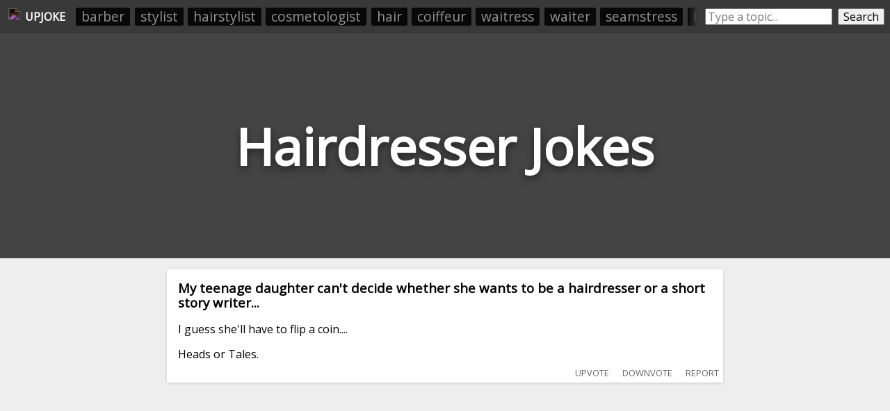

--- FILE ---
content_type: text/html; charset=utf-8
request_url: https://upjoke.com/hairdresser-jokes
body_size: 22819
content:
<!DOCTYPE html>
<html lang="en">
  <head>
    <title>Hairdresser Jokes - 68 Hilarious Hairdresser Jokes</title>
    <meta name="description" content="A big list of hairdresser jokes, submitted and ranked by users.">
    <link id="favicon" rel="icon" href="https://cdn.glitch.com/41a8373f-8f46-4ca9-ae87-205ef30634f6%2Flaughing.png?1532962685569" type="image/png">
    <meta charset="utf-8">
    <meta http-equiv="X-UA-Compatible" content="IE=edge">
    <meta name="viewport" content="width=device-width, initial-scale=1, shrink-to-fit=no">
    <link href="https://fonts.googleapis.com/css?family=Open+Sans" rel="stylesheet">
    <link rel="stylesheet" href="https://cdnjs.cloudflare.com/ajax/libs/normalize/8.0.0/normalize.min.css">
    <script>if( window.location.host.includes("gli") ) window.location = "https://upjoke.com/hairdresser-jokes";</script>

    <script type="text/javascript" async=true>
      // InMobi Choice. Consent Manager Tag v3.0 (for TCF 2.2)
      !function(){var host=window.location.hostname,element=document.createElement("script"),firstScript=document.getElementsByTagName("script")[0],url="https://cmp.inmobi.com".concat("/choice/","AY2V1mmRQwast","/",host,"/choice.js?tag_version=V3"),uspTries=0;element.async=!0,element.type="text/javascript",element.src=url,firstScript.parentNode.insertBefore(element,firstScript),function makeStub(){for(var cmpFrame,queue=[],win=window;win;){try{if(win.frames.__tcfapiLocator){cmpFrame=win;break}}catch(ignore){}if(win===window.top)break;win=win.parent}cmpFrame||(!function addFrame(){var doc=win.document,otherCMP=!!win.frames.__tcfapiLocator;if(!otherCMP)if(doc.body){var iframe=doc.createElement("iframe");iframe.style.cssText="display:none",iframe.name="__tcfapiLocator",doc.body.appendChild(iframe)}else setTimeout(addFrame,5);return!otherCMP}(),win.__tcfapi=function tcfAPIHandler(){var gdprApplies,args=arguments;if(!args.length)return queue;if("setGdprApplies"===args[0])args.length>3&&2===args[2]&&"boolean"==typeof args[3]&&(gdprApplies=args[3],"function"==typeof args[2]&&args[2]("set",!0));else if("ping"===args[0]){var retr={gdprApplies:gdprApplies,cmpLoaded:!1,cmpStatus:"stub"};"function"==typeof args[2]&&args[2](retr)}else"init"===args[0]&&"object"==typeof args[3]&&(args[3]=Object.assign(args[3],{tag_version:"V3"})),queue.push(args)},win.addEventListener("message",(function postMessageEventHandler(event){var msgIsString="string"==typeof event.data,json={};try{json=msgIsString?JSON.parse(event.data):event.data}catch(ignore){}var payload=json.__tcfapiCall;payload&&window.__tcfapi(payload.command,payload.version,(function(retValue,success){var returnMsg={__tcfapiReturn:{returnValue:retValue,success:success,callId:payload.callId}};msgIsString&&(returnMsg=JSON.stringify(returnMsg)),event&&event.source&&event.source.postMessage&&event.source.postMessage(returnMsg,"*")}),payload.parameter)}),!1))}(),function makeGppStub(){const SUPPORTED_APIS=["2:tcfeuv2","6:uspv1","7:usnatv1","8:usca","9:usvav1","10:uscov1","11:usutv1","12:usctv1"];window.__gpp_addFrame=function(n){if(!window.frames[n])if(document.body){var i=document.createElement("iframe");i.style.cssText="display:none",i.name=n,document.body.appendChild(i)}else window.setTimeout(window.__gpp_addFrame,10,n)},window.__gpp_stub=function(){var b=arguments;if(__gpp.queue=__gpp.queue||[],__gpp.events=__gpp.events||[],!b.length||1==b.length&&"queue"==b[0])return __gpp.queue;if(1==b.length&&"events"==b[0])return __gpp.events;var cmd=b[0],clb=b.length>1?b[1]:null,par=b.length>2?b[2]:null;if("ping"===cmd)clb({gppVersion:"1.1",cmpStatus:"stub",cmpDisplayStatus:"hidden",signalStatus:"not ready",supportedAPIs:SUPPORTED_APIS,cmpId:10,sectionList:[],applicableSections:[-1],gppString:"",parsedSections:{}},!0);else if("addEventListener"===cmd){"lastId"in __gpp||(__gpp.lastId=0),__gpp.lastId++;var lnr=__gpp.lastId;__gpp.events.push({id:lnr,callback:clb,parameter:par}),clb({eventName:"listenerRegistered",listenerId:lnr,data:!0,pingData:{gppVersion:"1.1",cmpStatus:"stub",cmpDisplayStatus:"hidden",signalStatus:"not ready",supportedAPIs:SUPPORTED_APIS,cmpId:10,sectionList:[],applicableSections:[-1],gppString:"",parsedSections:{}}},!0)}else if("removeEventListener"===cmd){for(var success=!1,i=0;i<__gpp.events.length;i++)if(__gpp.events[i].id==par){__gpp.events.splice(i,1),success=!0;break}clb({eventName:"listenerRemoved",listenerId:par,data:success,pingData:{gppVersion:"1.1",cmpStatus:"stub",cmpDisplayStatus:"hidden",signalStatus:"not ready",supportedAPIs:SUPPORTED_APIS,cmpId:10,sectionList:[],applicableSections:[-1],gppString:"",parsedSections:{}}},!0)}else"hasSection"===cmd?clb(!1,!0):"getSection"===cmd||"getField"===cmd?clb(null,!0):__gpp.queue.push([].slice.apply(b))},window.__gpp_msghandler=function(event){var msgIsString="string"==typeof event.data;try{var json=msgIsString?JSON.parse(event.data):event.data}catch(e){json=null}if("object"==typeof json&&null!==json&&"__gppCall"in json){var i=json.__gppCall;window.__gpp(i.command,(function(retValue,success){var returnMsg={__gppReturn:{returnValue:retValue,success:success,callId:i.callId}};event.source.postMessage(msgIsString?JSON.stringify(returnMsg):returnMsg,"*")}),"parameter"in i?i.parameter:null,"version"in i?i.version:"1.1")}},"__gpp"in window&&"function"==typeof window.__gpp||(window.__gpp=window.__gpp_stub,window.addEventListener("message",window.__gpp_msghandler,!1),window.__gpp_addFrame("__gppLocator"))}();var uspStubFunction=function(){var arg=arguments;typeof window.__uspapi!==uspStubFunction&&setTimeout((function(){void 0!==window.__uspapi&&window.__uspapi.apply(window.__uspapi,arg)}),500)};if(void 0===window.__uspapi){window.__uspapi=uspStubFunction;var uspInterval=setInterval((function(){uspTries++,window.__uspapi===uspStubFunction&&uspTries<3?console.warn("USP is not accessible"):clearInterval(uspInterval)}),6e3)}}();
    </script>
    
    <!-- <script src="//tags-cdn.deployads.com/a/upjoke.com.js" async></script> -->
    <script>
      let showAds = "true" === "true";

      window.adProviderName = "freestar";

      if(!showAds) window.adProviderName = null;

      if(location.hash.includes("adProviderName=freestar")) window.adProviderName = "freestar";
      
      console.log("adProviderName:", adProviderName);
  
      if(window.adProviderName === "freestar") {
        var freestar = freestar || {};
        freestar.queue = freestar.queue || [];
        freestar.config = freestar.config || {};
        freestar.config.enabled_slots = [];
        freestar.initCallback = function () { (freestar.config.enabled_slots.length === 0) ? freestar.initCallbackCalled = false : freestar.newAdSlots(freestar.config.enabled_slots) }
        document.write(`<script src="https://a.pub.network/upjoke-com/pubfig.min.js" async><\/script>`);

        /* Freestar Cumulative Layout Shift Prevention: https://a.pub.network/core/pubfig/cls.css */
        let styleSheet = document.createElement("style");
        styleSheet.innerText = `body{--use:20px;--doNotUse:0px;--fsAncillary:var(--doNotUse)}[data-freestar-ad]{display:inline-flex;align-items:center;justify-content:center;width:100%;overflow:hidden;position:relative}[data-freestar-ad*="__fsAncillary"]{--fsAncillary:var(--use)}[data-freestar-ad*="__728x90"],[data-freestar-ad*="__970x90"]{--height:90px;height:90px;height:calc(var(--height) + var(--fsAncillary))!important}[data-freestar-ad*="__300x250"],[data-freestar-ad*="__970x250"]{--height:250px;height:250px;height:calc(var(--height) + var(--fsAncillary))!important}[data-freestar-ad*="__336x280"]{--height:280px;height:280px;height:calc(var(--height) + var(--fsAncillary))!important}[data-freestar-ad*="__160x600"],[data-freestar-ad*="__300x600"]{--height:600px;height:600px;height:calc(var(--height) + var(--fsAncillary))!important}@media only screen and (min-device-width :320px) and (max-device-width :768px){[data-freestar-ad*="__300x50"],[data-freestar-ad*="__320x50"]{--height:50px;height:50px;height:calc(var(--height) + var(--fsAncillary))!important}[data-freestar-ad*="__468x60"]{--height:60px;height:60px;height:calc(var(--height) + var(--fsAncillary))!important}[data-freestar-ad*="__300x100"],[data-freestar-ad*="__320x100"]{--height:100px;height:100px;height:calc(var(--height) + var(--fsAncillary))!important}[data-freestar-ad*="__300x250"]{--height:250px;height:250px;height:calc(var(--height) + var(--fsAncillary))!important}[data-freestar-ad*="__336x280"]{--height:280px;height:280px;height:calc(var(--height) + var(--fsAncillary))!important}}`;
        document.head.appendChild(styleSheet);

        window.addEventListener("DOMContentLoaded", function() {
          doNotSellPersonalInfoCtn.innerHTML = `<a class="change-consent" onclick="window.__uspapi('displayUspUi');">Do Not Sell My Personal Information</a>`;
        });
      }
    </script>

  </head>
  <body>
    
    <style>
      
      body * {
        font-family: 'Open Sans', sans-serif;
      }
      
      html, body {
        background: #eee;
        margin: 0;
        padding: 0;
      }
      
      .page-header {
        height: 45vh;
        margin-bottom: 1em;
        background-color: #444444;
        background-position: 50% 50%;
        background-repeat: no-repeat;
        background-size: cover;
        box-sizing: border-box;
        color: #fff;
        display: flex;
        align-items: center;
        justify-content: center;
        overflow: hidden;
        position: relative;
        
      }
      
      h1.page-title {
        width: fit-content;
        text-align:center;
        font-size: 9vh;
        text-shadow: 0 0.05em 0.15em rgba(0,0,0,.5);
      }
      
      .jokes-list {
        /*margin:0 auto;
        width:100%;
        max-width:800px;
        padding: 0 0.5em;*/
        box-sizing: border-box;
      }
      
      .joke-wrapper {
        background: #fff;
        border-radius: 2px;
        box-shadow: 0 1px 4px 0 rgba(0,0,0,.14);
        padding: 1rem;
        position: relative;
        overflow:hidden;
        margin: 0 auto;
        margin-bottom: 0.5rem;
        width: 95vw;
        max-width: 800px;
        box-sizing: border-box;
      }
      
      .joke-title {
        margin-top:0;
      }
      
      .joke-body {
        
      }
      
      .joke-footer {
        display: flex;
        height: 1.5em;
      }
      
      .joke-footer .source img { height:100%; }
      
      .joke-content {
        margin-bottom: 1rem; 
      }
      
      .joke-content.offensive {
        filter: blur(10px); 
      }

      .offensive-wall {
        position: absolute;
        width: 100%;
        height: 100%;
        display: flex;
        align-items: center;
        justify-content: center;
        margin-left: -1em;
        margin-top: -1em; 
        z-index:10;
      }
      .offensive-wall div {
        text-align: center; 
      }
      .offensive-wall button {
        width: fit-content;
        margin: 0 auto;
      }
      .offensive-wall p {
        text-align: center;
        font-size: 1.2em;
        margin: 0.5em 0;
        margin-top: 0;
      }
        
      @media screen and (max-width: 790px) {
        .feed-ad-ctn {
          padding: 0 !important;
        }
      }
    </style>
    
    <div style="display:none;">
      <svg id="thumb-up-icon" viewbox="0 0 24 24" width="100%" height="100%">
        <path d="M0 0h24v24H0z" fill="none"></path>
        <path d="M1 21h4V9H1v12zm22-11c0-1.1-.9-2-2-2h-6.31l.95-4.57.03-.32c0-.41-.17-.79-.44-1.06L14.17 1 7.59 7.59C7.22 7.95 7 8.45 7 9v10c0 1.1.9 2 2 2h9c.83 0 1.54-.5 1.84-1.22l3.02-7.05c.09-.23.14-.47.14-.73v-1.91l-.01-.01L23 10z"></path>
      </svg>
      <svg id="thumb-down-icon" viewbox="0 0 24 24" width="100%" height="100%">
        <path d="M0 0h24v24H0z" fill="none"></path>
        <path d="M15 3H6c-.83 0-1.54.5-1.84 1.22l-3.02 7.05c-.09.23-.14.47-.14.73v1.91l.01.01L1 14c0 1.1.9 2 2 2h6.31l-.95 4.57-.03.32c0 .41.17.79.44 1.06L9.83 23l6.59-6.59c.36-.36.58-.86.58-1.41V5c0-1.1-.9-2-2-2zm4 0v12h4V3h-4z"></path>
      </svg>
      <svg id="comment-icon" viewbox="0 0 24 24" width="100%" height="100%">
        <path d="M21.99 4c0-1.1-.89-2-1.99-2H4c-1.1 0-2 .9-2 2v12c0 1.1.9 2 2 2h14l4 4-.01-18zM18 14H6v-2h12v2zm0-3H6V9h12v2zm0-3H6V6h12v2z"></path>
        <path d="M0 0h24v24H0z" fill="none"></path>
      </svg>
    </div>


    <div style="display:flex; padding:0.5rem;background: #393939; min-height:1.8rem; align-items: center;">
      <a style="height:1.5rem; padding:0.25rem;display: flex;align-items: center;color: white;text-decoration: none;" href="/">
        <img src="https://cdn.glitch.com/41a8373f-8f46-4ca9-ae87-205ef30634f6%2Flaughing.png?1532962685569" style="height: 100%;filter: invert(1);">
        <div id="upjoke-logo-text" style="margin-left: 0.5rem;font-weight: bold;">UPJOKE</div>
      </a>
      
      <div id="headerRelatedCategories" style="display: flex;flex-direction: row;padding: 0;overflow: hidden;position: relative;margin-left: 0.5rem;"><a href="/barber-jokes">barber</a><a href="/stylist-jokes">stylist</a><a href="/hairstylist-jokes">hairstylist</a><a href="/cosmetologist-jokes">cosmetologist</a><a href="/hair-jokes">hair</a><a href="/coiffeur-jokes">coiffeur</a><a href="/waitress-jokes">waitress</a><a href="/waiter-jokes">waiter</a><a href="/seamstress-jokes">seamstress</a><a href="/barmaid-jokes">barmaid</a><a href="/housekeeper-jokes">housekeeper</a><a href="/receptionist-jokes">receptionist</a><a href="/saleswoman-jokes">saleswoman</a><a href="/housewife-jokes">housewife</a><a href="/beautician-jokes">beautician</a></div>
      <style>
        #headerRelatedCategories:before {
          content: " ";
          position: absolute;
          top: 0;
          left: 0;
          right: 0;
          bottom: 0;
          z-index: 10;
          pointer-events: none;
          box-shadow: inset -20px 0px 10px -10px #393939;
        }   
        #headerRelatedCategories a {
          list-style-type: none;
          width: auto;
          flex-grow: 1;
          /* height: 2rem; */
          font-size: 1.2rem;
          background: #000000;
          text-align: center;
          margin: 0.2rem;
          padding: 0.1rem 0.5rem;
          color: #a4a4a4;
          text-decoration: none;
          border-radius: 2px;
          opacity: 0.85;
          white-space: nowrap;
        }
      </style>

      <div style="display:flex;/* margin: 0 auto; */margin-left: auto;flex-grow: 1;max-width: 400px;">
        <input placeholder="Type a topic..." style="flex-grow:1;margin-left: 0.5rem;" id="searchBox" onkeyup="if(event.which === 13) searchButtonEl.click()">
        <button id="searchButtonEl" onclick="location.href=`/${searchBox.value.toLowerCase().trim().replace(/-/g, '--').replace(/\s+/g, '-')}-jokes`" style="margin-left: 0.5rem;">Search</button>
      </div>
    </div>
    <style>
      @media screen and (max-width: 550px) {
        #upjoke-logo-text {
          display:none;
        }
      }
    </style>
    
    <header class="page-header">
      <h1 class="page-title">Hairdresser Jokes</h1>
    </header>
    
    <div class="jokes-list"><div class="joke-wrapper" data-reddit-id="izg6j3" data-upvotes="26" data-offensive="false">
        
        <div class="joke-content ">          
          <h3 class="joke-title">My teenage daughter can't decide whether she wants to be a hairdresser or a short story writer...</h3>
          <div class="joke-body">I guess she'll have to flip a coin....<br><br>Heads or Tales.</div>
        </div>
      </div><div style="margin-bottom:0.5rem; min-height:250px;">
      <div align="center" data-freestar-ad="__300x250 __336x280" id="upjoke_homepage_leaderboard_1">
        <script>
          if(window.adProviderName === "freestar") freestar.config.enabled_slots.push({ placementName: "upjoke_homepage_leaderboard", slotId: "upjoke_homepage_leaderboard_1" });
        </script>
      </div>
    </div><div class="joke-wrapper" data-reddit-id="lmac59" data-upvotes="17" data-offensive="true">
        <div class="offensive-wall"><div><p>This joke <i>may</i> contain profanity. 🤔</p><button onclick="this.parentNode.parentNode.nextElementSibling.classList.remove('offensive'); this.parentNode.parentNode.style.display = 'none';">I am over 18</button></div></div>
        <div class="joke-content offensive">          
          <h3 class="joke-title">I told my hairdresser to make me look sexy.</h3>
          <div class="joke-body">She put down the hair clippers and started drinking.</div>
        </div>
      </div><div class="joke-wrapper" data-reddit-id="9kurmn" data-upvotes="17" data-offensive="false">
        
        <div class="joke-content ">          
          <h3 class="joke-title">Whats another name for a hairdresser?</h3>
          <div class="joke-body">A locksmith.</div>
        </div>
      </div><div class="joke-wrapper" data-reddit-id="e97t7r" data-upvotes="14" data-offensive="false">
        
        <div class="joke-content ">          
          <h3 class="joke-title">[OC] Why are hairdressers suicidal</h3>
          <div class="joke-body">They just want to dye.<br><br>(My first oc please don’t hurt me)</div>
        </div>
      </div><div class="joke-wrapper" data-reddit-id="e97uqp" data-upvotes="14" data-offensive="false">
        
        <div class="joke-content ">          
          <h3 class="joke-title">I told my hairdresser I wanted my hair cut like Tom Cruise...</h3>
          <div class="joke-body">...so they gave me 2 cushions to sit on.</div>
        </div>
      </div><div style="margin-bottom:0.5rem; min-height:250px;">
      <div align="center" data-freestar-ad="__300x250 __336x280" id="upjoke_homepage_leaderboard_2">
        <script>
          if(window.adProviderName === "freestar") freestar.config.enabled_slots.push({ placementName: "upjoke_homepage_leaderboard", slotId: "upjoke_homepage_leaderboard_2" });
        </script>
      </div>
    </div><div class="joke-wrapper" data-reddit-id="dub7jf" data-upvotes="14" data-offensive="false">
        
        <div class="joke-content ">          
          <h3 class="joke-title">I have come to realise how bad hairdressers are to have as friends.</h3>
          <div class="joke-body">They are always talking about you behind your back.</div>
        </div>
      </div><div class="joke-wrapper" data-reddit-id="ie0dgs" data-upvotes="13" data-offensive="true">
        <div class="offensive-wall"><div><p>This joke <i>may</i> contain profanity. 🤔</p><button onclick="this.parentNode.parentNode.nextElementSibling.classList.remove('offensive'); this.parentNode.parentNode.style.display = 'none';">I am over 18</button></div></div>
        <div class="joke-content offensive">          
          <h3 class="joke-title">A woman was at her hairdresser's getting her hair styled for a trip to Rome with her husband. She mentioned the trip to the hairdresser, who responded:</h3>
          <div class="joke-body">"Rome?  Why would anyone want to go there? It's crowded and dirty. You're crazy to go to Rome.  So, how are you getting there?”<br> <br>"We're taking United” was the reply. "We got a great rate!”        <br> <br>“United?" exclaimed the hairdresser. " That's a terrible airline.  Their planes are old,<span>... </span><button onclick="this.previousSibling.remove(); this.nextSibling.innerHTML = restOfLongJokes['ie0dgs']; this.nextSibling.style.display=''; this.remove();">read more</button><span class="read-more-text" style="display:none;"></span></div>
        </div>
      </div><div class="joke-wrapper" data-reddit-id="ll9rei" data-upvotes="13" data-offensive="true">
        <div class="offensive-wall"><div><p>This joke <i>may</i> contain profanity. 🤔</p><button onclick="this.parentNode.parentNode.nextElementSibling.classList.remove('offensive'); this.parentNode.parentNode.style.display = 'none';">I am over 18</button></div></div>
        <div class="joke-content offensive">          
          <h3 class="joke-title">John Cooper Clarke's hairdresser joke, slightly paraphrased.</h3>
          <div class="joke-body">A man is at the hairdresser and makes conversation.<br><br>The hairdresser asks him "You going anywhere for your holidays?"<br><br>The man says, "Me and my wife are going to Rome".<br><br>"Why do you want to go to Rome?"<br><br>"I love Italian food".<br><br>"Well, it's all fish and chip shops in Rom<span>... </span><button onclick="this.previousSibling.remove(); this.nextSibling.innerHTML = restOfLongJokes['ll9rei']; this.nextSibling.style.display=''; this.remove();">read more</button><span class="read-more-text" style="display:none;"></span></div>
        </div>
      </div><div class="joke-wrapper" data-reddit-id="jamyo7" data-upvotes="13" data-offensive="false">
        
        <div class="joke-content ">          
          <h3 class="joke-title">My hairdresser friend has started breeding dogs.</h3>
          <div class="joke-body">He calls them shampoodles.</div>
        </div>
      </div><div style="margin-bottom:0.5rem; min-height:250px;">
      <div align="center" data-freestar-ad="__300x250 __336x280" id="upjoke_homepage_leaderboard_3">
        <script>
          if(window.adProviderName === "freestar") freestar.config.enabled_slots.push({ placementName: "upjoke_homepage_leaderboard", slotId: "upjoke_homepage_leaderboard_3" });
        </script>
      </div>
    </div><div class="joke-wrapper" data-reddit-id="4u2fsa" data-upvotes="13" data-offensive="false">
        
        <div class="joke-content ">          
          <h3 class="joke-title">A blonde girl...</h3>
          <div class="joke-body">...wants to know what life is like as a brunette girl, so she goes to the hairdresser and has her hair died brown. <br><br>Eager to show the world her newly acquired intelligence, she goes on a walk and meets a shepherd. She walks towards him and says: <br><br>"if i can guess how many sheep you have<span>... </span><button onclick="this.previousSibling.remove(); this.nextSibling.innerHTML = restOfLongJokes['4u2fsa']; this.nextSibling.style.display=''; this.remove();">read more</button><span class="read-more-text" style="display:none;"></span></div>
        </div>
      </div><div class="joke-wrapper" data-reddit-id="jkuqhr" data-upvotes="12" data-offensive="false">
        
        <div class="joke-content ">          
          <h3 class="joke-title">Who’s a hairdresser’s favorite musical artist?</h3>
          <div class="joke-body">Harry Styles</div>
        </div>
      </div><div class="joke-wrapper" data-reddit-id="hv5k19" data-upvotes="11" data-offensive="false">
        
        <div class="joke-content ">          
          <h3 class="joke-title">How I lost my job as a hairdresser.</h3>
          <div class="joke-body">I had just about finished styling a very wealthy lady's hair. I put down the hair dryer, and placed a hand mirror behind her head. "OK, how's that?", I asked.<br><br>She sniffed, and said "more volume."<br><br>#"OK, HOW'S THAT!?"</div>
        </div>
      </div><div class="joke-wrapper" data-reddit-id="mpyfeu" data-upvotes="11" data-offensive="false">
        
        <div class="joke-content ">          
          <h3 class="joke-title">Hairdresser: Would you like a haircut ?</h3>
          <div class="joke-body">Boy: No, I’d like them all cut</div>
        </div>
      </div><div style="margin-bottom:0.5rem; min-height:250px;">
      <div align="center" data-freestar-ad="__300x250 __336x280" id="upjoke_homepage_leaderboard_4">
        <script>
          if(window.adProviderName === "freestar") freestar.config.enabled_slots.push({ placementName: "upjoke_homepage_leaderboard", slotId: "upjoke_homepage_leaderboard_4" });
        </script>
      </div>
    </div><div class="joke-wrapper" data-reddit-id="ezsvyu" data-upvotes="11" data-offensive="true">
        <div class="offensive-wall"><div><p>This joke <i>may</i> contain profanity. 🤔</p><button onclick="this.parentNode.parentNode.nextElementSibling.classList.remove('offensive'); this.parentNode.parentNode.style.display = 'none';">I am over 18</button></div></div>
        <div class="joke-content offensive">          
          <h3 class="joke-title">This woman’s at her hairdresser’s, and she says, “I’m going to Rome on holiday.” He says, “Oh really, what airline are you taking?” She says, “Alitalia.” He says, “Alitalia, are you crazy? That’s terrible, don’t take that.”</h3>
          <div class="joke-body">He says, “Where are you gonna stay?” She says, “I’m gonna stay at The Hassler.” “The Hassler! What, are you kidding? They’re renovating the Hassler. You’ll hear hammering all night long. You won’t sleep. What are you gonna see?” She says, “I think I’m going to try to go to the Vatican.” “The Vatican<span>... </span><button onclick="this.previousSibling.remove(); this.nextSibling.innerHTML = restOfLongJokes['ezsvyu']; this.nextSibling.style.display=''; this.remove();">read more</button><span class="read-more-text" style="display:none;"></span></div>
        </div>
      </div><div class="joke-wrapper" data-reddit-id="hbjt0l" data-upvotes="10" data-offensive="false">
        
        <div class="joke-content ">          
          <h3 class="joke-title">A hairdresser got put it jail for 9 years because he was drug dealing</h3>
          <div class="joke-body">All this time, I've been coming to him and never did I know that he was a hairdresser</div>
        </div>
      </div><div class="joke-wrapper" data-reddit-id="jqwb10" data-upvotes="10" data-offensive="false">
        
        <div class="joke-content ">          
          <h3 class="joke-title">Hairdresser Arrested</h3>
          <div class="joke-body">A hairdresser was arrested near the quarry today, she was grooming miners</div>
        </div>
      </div><div class="joke-wrapper" data-reddit-id="cwxqpn" data-upvotes="10" data-offensive="false">
        
        <div class="joke-content ">          
          <h3 class="joke-title">Lot of good things about having a mum who's a hairdresser. Getting my hair dyed at home, for example.</h3>
          <div class="joke-body">That's a personal highlight.</div>
        </div>
      </div><div style="margin-bottom:0.5rem; min-height:250px;">
      <div align="center" data-freestar-ad="__300x250 __336x280" id="upjoke_homepage_leaderboard_5">
        <script>
          if(window.adProviderName === "freestar") freestar.config.enabled_slots.push({ placementName: "upjoke_homepage_leaderboard", slotId: "upjoke_homepage_leaderboard_5" });
        </script>
      </div>
    </div><div class="joke-wrapper" data-reddit-id="8zf5ml" data-upvotes="10" data-offensive="true">
        <div class="offensive-wall"><div><p>This joke <i>may</i> contain profanity. 🤔</p><button onclick="this.parentNode.parentNode.nextElementSibling.classList.remove('offensive'); this.parentNode.parentNode.style.display = 'none';">I am over 18</button></div></div>
        <div class="joke-content offensive">          
          <h3 class="joke-title">Woman was at the hairdresser</h3>
          <div class="joke-body">Hairdresser was making small talk, “what’s new?” She says. <br><br>The woman replies, “ I am about to go on vacation. I’ve been saving for years and next week I leave .”<br><br>“Flying or driving?” Asks the hairdresser. <br><br>“I’m flying Jet Blue”. <br><br>“Jet Blue? They’re awful. The seats are t<span>... </span><button onclick="this.previousSibling.remove(); this.nextSibling.innerHTML = restOfLongJokes['8zf5ml']; this.nextSibling.style.display=''; this.remove();">read more</button><span class="read-more-text" style="display:none;"></span></div>
        </div>
      </div><div class="joke-wrapper" data-reddit-id="azdyg9" data-upvotes="10" data-offensive="false">
        
        <div class="joke-content ">          
          <h3 class="joke-title">A blonde walks into a hairdressers</h3>
          <div class="joke-body">She asks the hairdresser for a trim. The hair dresser asks her to take a seat but tells the blonde she needs to remove her headphones.<br><br>Blondie insists she can't remove them and the lady will have to do the best job she can.<br><br>After a while the hairdresser gets frustrated and says, "sorry<span>... </span><button onclick="this.previousSibling.remove(); this.nextSibling.innerHTML = restOfLongJokes['azdyg9']; this.nextSibling.style.display=''; this.remove();">read more</button><span class="read-more-text" style="display:none;"></span></div>
        </div>
      </div><div class="joke-wrapper" data-reddit-id="4wqq1q" data-upvotes="10" data-offensive="true">
        <div class="offensive-wall"><div><p>This joke <i>may</i> contain profanity. 🤔</p><button onclick="this.parentNode.parentNode.nextElementSibling.classList.remove('offensive'); this.parentNode.parentNode.style.display = 'none';">I am over 18</button></div></div>
        <div class="joke-content offensive">          
          <h3 class="joke-title">A guy went to the hairdressers...</h3>
          <div class="joke-body">and sat down in the chair.<br><br>The hairdresser, a very attractive woman, places the cloak over him and gets to work. After a few minutes she notices that the cloak is moving up and down around the area of his crotch. Disgusted she whips the cloak off him<br><br>"How dare you do that in my salon!"<span>... </span><button onclick="this.previousSibling.remove(); this.nextSibling.innerHTML = restOfLongJokes['4wqq1q']; this.nextSibling.style.display=''; this.remove();">read more</button><span class="read-more-text" style="display:none;"></span></div>
        </div>
      </div><div class="joke-wrapper" data-reddit-id="ql7crf" data-upvotes="9" data-offensive="false">
        
        <div class="joke-content ">          
          <h3 class="joke-title">I tried being a hairdresser but I was terrible at it</h3>
          <div class="joke-body">So I opened a Cap store outside too</div>
        </div>
      </div><div style="margin-bottom:0.5rem; min-height:250px;">
      <div align="center" data-freestar-ad="__300x250 __336x280" id="upjoke_homepage_leaderboard_6">
        <script>
          if(window.adProviderName === "freestar") freestar.config.enabled_slots.push({ placementName: "upjoke_homepage_leaderboard", slotId: "upjoke_homepage_leaderboard_6" });
        </script>
      </div>
    </div><div class="joke-wrapper" data-reddit-id="px07f8" data-upvotes="9" data-offensive="false">
        
        <div class="joke-content ">          
          <h3 class="joke-title">A rabbit goes into a hairdresser looking for his friend..</h3>
          <div class="joke-body">but leaves disappointed as surprisingly, there isn't a hare to be seen.</div>
        </div>
      </div><div class="joke-wrapper" data-reddit-id="940uyv" data-upvotes="8" data-offensive="false">
        
        <div class="joke-content ">          
          <h3 class="joke-title">I told my hairdresser a joke</h3>
          <div class="joke-body">She dyed laughing</div>
        </div>
      </div><div class="joke-wrapper" data-reddit-id="c0i6sq" data-upvotes="8" data-offensive="false">
        
        <div class="joke-content ">          
          <h3 class="joke-title">How can you tell you need a new hairdresser ?</h3>
          <div class="joke-body">The pile of swept-up ears in the corner.</div>
        </div>
      </div><div class="joke-wrapper" data-reddit-id="8nz2tg" data-upvotes="8" data-offensive="false">
        
        <div class="joke-content ">          
          <h3 class="joke-title">A hairdresser got arrested for dealing drugs and running an escort service.</h3>
          <div class="joke-body">Unbelievable. Been a customer for years and I never knew he was a hairdresser!</div>
        </div>
      </div><div class="joke-wrapper" data-reddit-id="j2u6w1" data-upvotes="7" data-offensive="false">
        
        <div class="joke-content ">          
          <h3 class="joke-title">Today my hairdresser gave me a bad haircut</h3>
          <div class="joke-body">But i think it is growing on me</div>
        </div>
      </div><div class="joke-wrapper" data-reddit-id="9hthvy" data-upvotes="7" data-offensive="false">
        
        <div class="joke-content ">          
          <h3 class="joke-title">I'm gonna have to find a new hairdresser...</h3>
          <div class="joke-body">...because I'm *sick* of this one talking behind my back.</div>
        </div>
      </div><div class="joke-wrapper" data-reddit-id="g1qp95" data-upvotes="6" data-offensive="false">
        
        <div class="joke-content ">          
          <h3 class="joke-title">A terrible hairdresser was known for cutting customers' scalps with scissors.</h3>
          <div class="joke-body">One such customer, fed up and covered in wounds, told the hairdresser off.<br><br>The hairdresser snapped back, "Hey buddy, show some appreciation! You only paid $5 for this haircut, and I've already used $10 worth of bandages!"<br><br>\- From "Philogelos", an ancient Greek joke book dated to around<span>... </span><button onclick="this.previousSibling.remove(); this.nextSibling.innerHTML = restOfLongJokes['g1qp95']; this.nextSibling.style.display=''; this.remove();">read more</button><span class="read-more-text" style="display:none;"></span></div>
        </div>
      </div><div class="joke-wrapper" data-reddit-id="byc9vy" data-upvotes="6" data-offensive="false">
        
        <div class="joke-content ">          
          <h3 class="joke-title">Did you know Conan was a hairdresser?</h3>
          <div class="joke-body">He was Conan the Barberarian</div>
        </div>
      </div><div class="joke-wrapper" data-reddit-id="9y5x6u" data-upvotes="6" data-offensive="false">
        
        <div class="joke-content ">          
          <h3 class="joke-title">It's like my Klingon hairdresser said:</h3>
          <div class="joke-body">It's a good day to dye.</div>
        </div>
      </div><div class="joke-wrapper" data-reddit-id="4tbmre" data-upvotes="6" data-offensive="true">
        <div class="offensive-wall"><div><p>This joke <i>may</i> contain profanity. 🤔</p><button onclick="this.parentNode.parentNode.nextElementSibling.classList.remove('offensive'); this.parentNode.parentNode.style.display = 'none';">I am over 18</button></div></div>
        <div class="joke-content offensive">          
          <h3 class="joke-title">I asked my hairdresser to take a little bit off.</h3>
          <div class="joke-body">I just really want to see her tits.</div>
        </div>
      </div><div class="joke-wrapper" data-reddit-id="ebf1iw" data-upvotes="6" data-offensive="false">
        
        <div class="joke-content ">          
          <h3 class="joke-title">I walked into the hairdressers and sat down in the chair.</h3>
          <div class="joke-body">On the wall there was a sign that said: £70 for a haircut.<br><br>I gulped.<br><br>The woman assessed my hair and said, "Hello, sir. How much would you like off?"<br><br>I said, "About £55."</div>
        </div>
      </div><div class="joke-wrapper" data-reddit-id="c4b0yz" data-upvotes="5" data-offensive="false">
        
        <div class="joke-content ">          
          <h3 class="joke-title">One day a blonde went to the hairdresser...</h3>
          <div class="joke-body">The blonde ordered a trim but insisted that she absolutely could not take off the headphones she was wearing. The hairdresser declined and kicked her out of his barber shop.The blonde kept repeating the same request at different hairdresser’s until one finally agreed. As she was getting her trim the<span>... </span><button onclick="this.previousSibling.remove(); this.nextSibling.innerHTML = restOfLongJokes['c4b0yz']; this.nextSibling.style.display=''; this.remove();">read more</button><span class="read-more-text" style="display:none;"></span></div>
        </div>
      </div><div class="joke-wrapper" data-reddit-id="9i248f" data-upvotes="5" data-offensive="false">
        
        <div class="joke-content ">          
          <h3 class="joke-title">My hairdresser asked me how I wanted my hair cut</h3>
          <div class="joke-body">Me : Anything that will make me look good<br><br>Hairdresser : oh uhm.  \**awkward silence*\*   I can try</div>
        </div>
      </div><div class="joke-wrapper" data-reddit-id="9zg4l1" data-upvotes="5" data-offensive="false">
        
        <div class="joke-content ">          
          <h3 class="joke-title">I went to a Jamaican hairdresser once</h3>
          <div class="joke-body">It was dreadful</div>
        </div>
      </div><div class="joke-wrapper" data-reddit-id="d2w5eg" data-upvotes="5" data-offensive="false">
        
        <div class="joke-content ">          
          <h3 class="joke-title">A new hairdressers for angry gamers opened up in my town.</h3>
          <div class="joke-body">It's called 'Dye Dye Dye!'</div>
        </div>
      </div><div class="joke-wrapper" data-reddit-id="2npzcp" data-upvotes="5" data-offensive="true">
        <div class="offensive-wall"><div><p>This joke <i>may</i> contain profanity. 🤔</p><button onclick="this.parentNode.parentNode.nextElementSibling.classList.remove('offensive'); this.parentNode.parentNode.style.display = 'none';">I am over 18</button></div></div>
        <div class="joke-content offensive">          
          <h3 class="joke-title">Four men got together to play golf one sunny morning.</h3>
          <div class="joke-body">As they were heading out to the course, one of them was detained by a phone call.<br><br>The other three were discussing their children while walking to the first tee.<br><br>"My son," said one proudly, "has made quite a name for himself in the home building industry.  He began as a carpenter, but n<span>... </span><button onclick="this.previousSibling.remove(); this.nextSibling.innerHTML = restOfLongJokes['2npzcp']; this.nextSibling.style.display=''; this.remove();">read more</button><span class="read-more-text" style="display:none;"></span></div>
        </div>
      </div><div class="joke-wrapper" data-reddit-id="cr904g" data-upvotes="5" data-offensive="false">
        
        <div class="joke-content ">          
          <h3 class="joke-title">A man walks into a Toy shop...</h3>
          <div class="joke-body">He walks up to a shop assistant and asks what Barbie dolls the store has as he needs a gift for his daughter, the assistant replies  "Come with me and I'll show you". The store assistant brings the man to the Barbie aisle and says "we have a hairdresser Barbie for £20, a BMX Barbie for £35, a footba<span>... </span><button onclick="this.previousSibling.remove(); this.nextSibling.innerHTML = restOfLongJokes['cr904g']; this.nextSibling.style.display=''; this.remove();">read more</button><span class="read-more-text" style="display:none;"></span></div>
        </div>
      </div><div class="joke-wrapper" data-reddit-id="umfv9e" data-upvotes="5" data-offensive="false">
        
        <div class="joke-content ">          
          <h3 class="joke-title">From my 7 y/o</h3>
          <div class="joke-body">What do you call a bunch of hairdressers having a party?<br><br><br>A Barber-cue</div>
        </div>
      </div><div class="joke-wrapper" data-reddit-id="wg2g3v" data-upvotes="4" data-offensive="false">
        
        <div class="joke-content ">          
          <h3 class="joke-title">What drug do hairdressers use the most?</h3>
          <div class="joke-body">Hairoin</div>
        </div>
      </div><div class="joke-wrapper" data-reddit-id="1582lqj" data-upvotes="4" data-offensive="false">
        
        <div class="joke-content ">          
          <h3 class="joke-title">A robbery</h3>
          <div class="joke-body">A gypsy fortune-teller once told me: <br><br>"For 20 euros i can see your life in the palm of your hand" <br><br>I replied:<br><br>"That's a robbery! My mother goes to the hairdresser in my neighborhood, and for 10 euros she tells her everyone's life" <br><br><br>Note: The translation was made from <span>... </span><button onclick="this.previousSibling.remove(); this.nextSibling.innerHTML = restOfLongJokes['1582lqj']; this.nextSibling.style.display=''; this.remove();">read more</button><span class="read-more-text" style="display:none;"></span></div>
        </div>
      </div><div class="joke-wrapper" data-reddit-id="phi5zf" data-upvotes="4" data-offensive="false">
        
        <div class="joke-content ">          
          <h3 class="joke-title">Women love hunters</h3>
          <div class="joke-body">Top 10 most important men for women:-<br><br>1. The doctor because he says, "Take off your clothes"<br>2. The dentist because he says, "Open Wide"<br>3. The hairdresser because he says, "Do you want it teased or blown"<br>4. The milkman because he says, "Do you want it in the front or in back?"<br>5<span>... </span><button onclick="this.previousSibling.remove(); this.nextSibling.innerHTML = restOfLongJokes['phi5zf']; this.nextSibling.style.display=''; this.remove();">read more</button><span class="read-more-text" style="display:none;"></span></div>
        </div>
      </div><div class="joke-wrapper" data-reddit-id="2dxskb" data-upvotes="4" data-offensive="true">
        <div class="offensive-wall"><div><p>This joke <i>may</i> contain profanity. 🤔</p><button onclick="this.parentNode.parentNode.nextElementSibling.classList.remove('offensive'); this.parentNode.parentNode.style.display = 'none';">I am over 18</button></div></div>
        <div class="joke-content offensive">          
          <h3 class="joke-title">Four guys go golfing.</h3>
          <div class="joke-body">Four guys go golfing. One of them is held up in the country club with some accounts to settle, so he tells the others to start without him and he'll catch up.<br><br>The other three guys move on to the first hole and start talking about their kids.<br><br>The first man says, “I'm really proud of my <span>... </span><button onclick="this.previousSibling.remove(); this.nextSibling.innerHTML = restOfLongJokes['2dxskb']; this.nextSibling.style.display=''; this.remove();">read more</button><span class="read-more-text" style="display:none;"></span></div>
        </div>
      </div><div class="joke-wrapper" data-reddit-id="cawtcn" data-upvotes="3" data-offensive="false">
        
        <div class="joke-content ">          
          <h3 class="joke-title">A blonde goes to the hairdresser</h3>
          <div class="joke-body">A blonde goes to the hairdresser wearing headphones. The hairdresser asks her to take her headphones off. No! The blonde replies. But m’ am, your headphones are in the way, please take them off. No! The blonde says again. Because the blonde refuses to take her headphones off, the hairdresser sees bu<span>... </span><button onclick="this.previousSibling.remove(); this.nextSibling.innerHTML = restOfLongJokes['cawtcn']; this.nextSibling.style.display=''; this.remove();">read more</button><span class="read-more-text" style="display:none;"></span></div>
        </div>
      </div><div class="joke-wrapper" data-reddit-id="6rbd6m" data-upvotes="3" data-offensive="false">
        
        <div class="joke-content ">          
          <h3 class="joke-title">A blonde goes to a hairdresser</h3>
          <div class="joke-body">A blonde went to a hairdresser to get her hair cut, when she walked in and sat down the hairdresser asked her to take out her earphones<br><br>'oh no, I can't do that my mother and father told me to never take them out'<br><br>The hairdresser said that she would have to as he could not cut her hair <span>... </span><button onclick="this.previousSibling.remove(); this.nextSibling.innerHTML = restOfLongJokes['6rbd6m']; this.nextSibling.style.display=''; this.remove();">read more</button><span class="read-more-text" style="display:none;"></span></div>
        </div>
      </div><div class="joke-wrapper" data-reddit-id="gipggu" data-upvotes="3" data-offensive="false">
        
        <div class="joke-content ">          
          <h3 class="joke-title">A Jamaican man has stormed into my hairdressers and demanded I give him a new style.</h3>
          <div class="joke-body">I'm dreading it.</div>
        </div>
      </div><div class="joke-wrapper" data-reddit-id="91qoxh" data-upvotes="3" data-offensive="false">
        
        <div class="joke-content ">          
          <h3 class="joke-title">People will get really angry if you don't refer to their proper job title.</h3>
          <div class="joke-body">My son's hairdresser didn't like being called a child groomer.</div>
        </div>
      </div><div class="joke-wrapper" data-reddit-id="bhb2rg" data-upvotes="2" data-offensive="false">
        
        <div class="joke-content ">          
          <h3 class="joke-title">The hairdresser was washing my hair, she said "Do you want any conditioner?"</h3>
          <div class="joke-body">I said, "Extra volume?" and she said "DO YOU WANT ANY CONDITIONER?!"</div>
        </div>
      </div><div class="joke-wrapper" data-reddit-id="kyfxev" data-upvotes="2" data-offensive="false">
        
        <div class="joke-content ">          
          <h3 class="joke-title">"Mom, when do the hairdressers open again?"</h3>
          <div class="joke-body">"I'm dad."</div>
        </div>
      </div><div class="joke-wrapper" data-reddit-id="3ljmcn" data-upvotes="2" data-offensive="true">
        <div class="offensive-wall"><div><p>This joke <i>may</i> contain profanity. 🤔</p><button onclick="this.parentNode.parentNode.nextElementSibling.classList.remove('offensive'); this.parentNode.parentNode.style.display = 'none';">I am over 18</button></div></div>
        <div class="joke-content offensive">          
          <h3 class="joke-title">Guess what I got asked at the hairdresser's earlier.</h3>
          <div class="joke-body">Fucking everything.</div>
        </div>
      </div><div class="joke-wrapper" data-reddit-id="mquybc" data-upvotes="2" data-offensive="false">
        
        <div class="joke-content ">          
          <h3 class="joke-title">Now the hairdressers are open again, I need to find a decent barber</h3>
          <div class="joke-body">One that's a real cut above the rest</div>
        </div>
      </div><div class="joke-wrapper" data-reddit-id="apovo2" data-upvotes="2" data-offensive="false">
        
        <div class="joke-content ">          
          <h3 class="joke-title">Why are hairdressers never late for work?</h3>
          <div class="joke-body">They know all of the short cuts!</div>
        </div>
      </div><div class="joke-wrapper" data-reddit-id="a6anvg" data-upvotes="2" data-offensive="false">
        
        <div class="joke-content ">          
          <h3 class="joke-title">Did you hear about the time Bob Marley went to the hairdressers?</h3>
          <div class="joke-body">He was dreading it</div>
        </div>
      </div><div class="joke-wrapper" data-reddit-id="b43jea" data-upvotes="2" data-offensive="true">
        <div class="offensive-wall"><div><p>This joke <i>may</i> contain profanity. 🤔</p><button onclick="this.parentNode.parentNode.nextElementSibling.classList.remove('offensive'); this.parentNode.parentNode.style.display = 'none';">I am over 18</button></div></div>
        <div class="joke-content offensive">          
          <h3 class="joke-title">My wife asked me earlier before going to the hairdressers "What cut do you think would make me more attractive?"</h3>
          <div class="joke-body">"A fucking power cut" ....was apparently was the wrong answer!</div>
        </div>
      </div><div class="joke-wrapper" data-reddit-id="wfvuk" data-upvotes="2" data-offensive="false">
        
        <div class="joke-content ">          
          <h3 class="joke-title">A lady went into the hairdressers in Ashington (NE England)...</h3>
          <div class="joke-body">The hairdresser asked her what she'd like done.<br><br>"I'd like a perm please."<br><br>Somewhat puzzled the hairdresser began "Mary had a little learm..."</div>
        </div>
      </div><div class="joke-wrapper" data-reddit-id="1u67cl" data-upvotes="2" data-offensive="true">
        <div class="offensive-wall"><div><p>This joke <i>may</i> contain profanity. 🤔</p><button onclick="this.parentNode.parentNode.nextElementSibling.classList.remove('offensive'); this.parentNode.parentNode.style.display = 'none';">I am over 18</button></div></div>
        <div class="joke-content offensive">          
          <h3 class="joke-title">All anti-semites</h3>
          <div class="joke-body">Young Isaac knocks on his boss's door.<br>Boss: "come in!, yes Isaac what can i do for you?"<br>Isaac: "I can't work here anymore! I quit! Everyone who work here is anti-semite!"<br>Boss: "What? What are you talking about? I guess there might be one or two, but everyone? come on, it's ridiculous!"<b<span>... </span><button onclick="this.previousSibling.remove(); this.nextSibling.innerHTML = restOfLongJokes['1u67cl']; this.nextSibling.style.display=''; this.remove();">read more</button><span class="read-more-text" style="display:none;"></span></div>
        </div>
      </div><div class="joke-wrapper" data-reddit-id="7d6ikx" data-upvotes="1" data-offensive="false">
        
        <div class="joke-content ">          
          <h3 class="joke-title">A blonde walked into a hairdresser with headphones on...</h3>
          <div class="joke-body">...And says to the hairdresser, "Do anything with my hair, but don't take the earphones off".<br><br>So the hairdresser started to cut but was finding it pretty difficult, so he thinks "What could happen if I took the headphones off?", and he took them off. The blonde dropped dead straight away.<br><span>... </span><button onclick="this.previousSibling.remove(); this.nextSibling.innerHTML = restOfLongJokes['7d6ikx']; this.nextSibling.style.display=''; this.remove();">read more</button><span class="read-more-text" style="display:none;"></span></div>
        </div>
      </div><div class="joke-wrapper" data-reddit-id="a1mbnm" data-upvotes="1" data-offensive="false">
        
        <div class="joke-content ">          
          <h3 class="joke-title">There Once was a tall hairdresser...</h3>
          <div class="joke-body">There once was a tall hairdresser. He worked in the business for years upon years, having to bend over every day to get a good view of his work. After over 40 years of working in the business, he decides that he will begin to offer free haircuts on one condition.<br><br>It’s only for his longest sta<span>... </span><button onclick="this.previousSibling.remove(); this.nextSibling.innerHTML = restOfLongJokes['a1mbnm']; this.nextSibling.style.display=''; this.remove();">read more</button><span class="read-more-text" style="display:none;"></span></div>
        </div>
      </div><div class="joke-wrapper" data-reddit-id="d7uqw1" data-upvotes="1" data-offensive="false">
        
        <div class="joke-content ">          
          <h3 class="joke-title">Why did the band Sepultura have to go to the hairdressers?</h3>
          <div class="joke-body">Because you could see their roots, bloody roots.</div>
        </div>
      </div><div class="joke-wrapper" data-reddit-id="h0lyls" data-upvotes="0" data-offensive="true">
        <div class="offensive-wall"><div><p>This joke <i>may</i> contain profanity. 🤔</p><button onclick="this.parentNode.parentNode.nextElementSibling.classList.remove('offensive'); this.parentNode.parentNode.style.display = 'none';">I am over 18</button></div></div>
        <div class="joke-content offensive">          
          <h3 class="joke-title">My cousin is a super hairy dude,</h3>
          <div class="joke-body">We used to nickname him Cousin "It" affectionately.<br><br>I remember chatting to him in our freshmen year trying to figure out what our dreams and aspirations were. Cousin It was a weird dude, he didn't really fit in most circles! He was always super quiet and didn't stand out much. <br>He was hell<span>... </span><button onclick="this.previousSibling.remove(); this.nextSibling.innerHTML = restOfLongJokes['h0lyls']; this.nextSibling.style.display=''; this.remove();">read more</button><span class="read-more-text" style="display:none;"></span></div>
        </div>
      </div><div class="joke-wrapper" data-reddit-id="2vrrh1" data-upvotes="0" data-offensive="true">
        <div class="offensive-wall"><div><p>This joke <i>may</i> contain profanity. 🤔</p><button onclick="this.parentNode.parentNode.nextElementSibling.classList.remove('offensive'); this.parentNode.parentNode.style.display = 'none';">I am over 18</button></div></div>
        <div class="joke-content offensive">          
          <h3 class="joke-title">4 guys are on the golf course...</h3>
          <div class="joke-body">One of the guys gets a phone call so he turns around and takes his call.  Meanwhile the other 3 guys start talking about how successful their sons are.  <br><br>The first guy says, "My son is so successful.  He started out as a car salesman and he was so good at it he made enough money to open up hi<span>... </span><button onclick="this.previousSibling.remove(); this.nextSibling.innerHTML = restOfLongJokes['2vrrh1']; this.nextSibling.style.display=''; this.remove();">read more</button><span class="read-more-text" style="display:none;"></span></div>
        </div>
      </div><div class="joke-wrapper" data-reddit-id="bmydkb" data-upvotes="-1" data-offensive="false">
        
        <div class="joke-content ">          
          <h3 class="joke-title">I went into the hairdressers and people were getting their heads cut off with giant pruning scissors</h3>
          <div class="joke-body">It was shear barberism.</div>
        </div>
      </div><div class="joke-wrapper" data-reddit-id="7filbw" data-upvotes="-1" data-offensive="true">
        <div class="offensive-wall"><div><p>This joke <i>may</i> contain profanity. 🤔</p><button onclick="this.parentNode.parentNode.nextElementSibling.classList.remove('offensive'); this.parentNode.parentNode.style.display = 'none';">I am over 18</button></div></div>
        <div class="joke-content offensive">          
          <h3 class="joke-title">My Grandad told me this one (the guy is a legend)</h3>
          <div class="joke-body">A girl is sat in the hairdresser's, eating some cake.<br><br>She is sat quite close to the barber, so she asks,<br><br>"Excuse me sir, would you mind moving away from me a bit, I'm going to get hair on my muffin"<br><br>He replies, "Yeah, and your gonna get tits aswell."<br><br><br>NOTE: I have no c<span>... </span><button onclick="this.previousSibling.remove(); this.nextSibling.innerHTML = restOfLongJokes['7filbw']; this.nextSibling.style.display=''; this.remove();">read more</button><span class="read-more-text" style="display:none;"></span></div>
        </div>
      </div><div class="joke-wrapper" data-reddit-id="3b1prp" data-upvotes="-1" data-offensive="false">
        
        <div class="joke-content ">          
          <h3 class="joke-title">Blonde goes to the salon.</h3>
          <div class="joke-body">A blonde walked into a salon wearing huge headphones. When it was her turn to get her haircut, the hairdresser requested for her to remove her headphones. The blonde said it was very important for her to keep them on. The hairdresser complied and started cutting her hair. After a while she was havin<span>... </span><button onclick="this.previousSibling.remove(); this.nextSibling.innerHTML = restOfLongJokes['3b1prp']; this.nextSibling.style.display=''; this.remove();">read more</button><span class="read-more-text" style="display:none;"></span></div>
        </div>
      </div><div class="joke-wrapper" data-reddit-id="1y83l6" data-upvotes="-1" data-offensive="false">
        
        <div class="joke-content ">          
          <h3 class="joke-title">A blonde goes to get her haircut.</h3>
          <div class="joke-body">When she sits down onto the chair, the hairdresser notices that she's wearing headphones. The hairdresser asks her to take them off, but she refused. She said, "If I take these off I'll die." The hairdresser was puzzled, but she cuts her hair anyways. While she's getting her haircut, the blonde fall<span>... </span><button onclick="this.previousSibling.remove(); this.nextSibling.innerHTML = restOfLongJokes['1y83l6']; this.nextSibling.style.display=''; this.remove();">read more</button><span class="read-more-text" style="display:none;"></span></div>
        </div>
      </div><div class="joke-wrapper" data-reddit-id="35dweu" data-upvotes="-2" data-offensive="false">
        
        <div class="joke-content ">          
          <h3 class="joke-title">A blonde is roller-skating down the board-walk one day.</h3>
          <div class="joke-body">A blonde is roller-skating down the board-walk one day. She's just skating along in her lycra pants, smiling at everyone, listening to her Walkman.<br><br>She decides that she really needs a haircut. She skates into the first salon she sees and goes up to the hairdresser and says, "I need a haircut.<span>... </span><button onclick="this.previousSibling.remove(); this.nextSibling.innerHTML = restOfLongJokes['35dweu']; this.nextSibling.style.display=''; this.remove();">read more</button><span class="read-more-text" style="display:none;"></span></div>
        </div>
      </div><div class="joke-wrapper" data-reddit-id="kbm8ot" data-upvotes="-3" data-offensive="false">
        
        <div class="joke-content ">          
          <h3 class="joke-title">There once was a blonde woman who was tired of everyone making fun of her for being a “dumb blonde”.</h3>
          <div class="joke-body">There once was a blonde woman who was tired of everyone making fun of her for being a “dumb blonde”.<br><br>Having enough with the stereotype, she went to the hairdresser and had her hair dyed brunette.<br><br>On her way home, she was driving past a field full of sheep. <br><br>She got excited and s<span>... </span><button onclick="this.previousSibling.remove(); this.nextSibling.innerHTML = restOfLongJokes['kbm8ot']; this.nextSibling.style.display=''; this.remove();">read more</button><span class="read-more-text" style="display:none;"></span></div>
        </div>
      </div><div class="joke-wrapper" data-reddit-id="ksyk3e" data-upvotes="-3" data-offensive="false">
        
        <div class="joke-content ">          
          <h3 class="joke-title">Don't use Cops to protect the Capitol building!</h3>
          <div class="joke-body">Use barbers and hairdressers, the threat of a shave, shampoo and haircut should have most of them running for the hills!</div>
        </div>
      </div></div>
    
    
    <footer>
      <div id="relatedSearchesCtnEl" class="related-categories-wrapper">
        <h3 style="text-align:center;">Related Searches</h3>
        <ul>
          <a href="/short-dirty-hairdresser-jokes">short dirty hairdresser</a>
        </ul>
      </div>
      <script>
        if(relatedSearchesCtnEl.querySelectorAll("ul a").length === 0) {
          relatedSearchesCtnEl.style.display = "none";
        }
      </script>
      <div class="related-categories-wrapper">
        <h3 style="text-align:center;">Related Categories</h3>
        <ul>
          <a href="/barber-jokes">barber</a><a href="/stylist-jokes">stylist</a><a href="/hairstylist-jokes">hairstylist</a><a href="/cosmetologist-jokes">cosmetologist</a><a href="/hair-jokes">hair</a><a href="/coiffeur-jokes">coiffeur</a><a href="/waitress-jokes">waitress</a><a href="/waiter-jokes">waiter</a><a href="/seamstress-jokes">seamstress</a><a href="/barmaid-jokes">barmaid</a><a href="/housekeeper-jokes">housekeeper</a><a href="/receptionist-jokes">receptionist</a><a href="/saleswoman-jokes">saleswoman</a><a href="/housewife-jokes">housewife</a><a href="/beautician-jokes">beautician</a><a href="/dentist-jokes">dentist</a><a href="/dressmaker-jokes">dressmaker</a><a href="/manicurist-jokes">manicurist</a><a href="/landlady-jokes">landlady</a><a href="/bricklayer-jokes">bricklayer</a><a href="/florist-jokes">florist</a><a href="/locksmith-jokes">locksmith</a><a href="/decorator-jokes">decorator</a><a href="/gynecologist-jokes">gynecologist</a><a href="/accountant-jokes">accountant</a><a href="/optician-jokes">optician</a><a href="/dermatologist-jokes">dermatologist</a><a href="/pensioner-jokes">pensioner</a><a href="/plumber-jokes">plumber</a><a href="/businesswoman-jokes">businesswoman</a><a href="/hair-coloring-jokes">hair coloring</a><a href="/salon-jokes">salon</a><a href="/cosmetician-jokes">cosmetician</a><a href="/beauty-salon-jokes">beauty salon</a><a href="/colour-jokes">colour</a><a href="/styler-jokes">styler</a><a href="/aristophanes-jokes">aristophanes</a><a href="/artificer-jokes">artificer</a><a href="/artisan-jokes">artisan</a><a href="/craftsman-jokes">craftsman</a><a href="/journeyman-jokes">journeyman</a><a href="/homer-jokes">homer</a><a href="/spirit-jokes">spirit</a><a href="/haircutting-jokes">haircutting</a><a href="/comb-jokes">comb</a><a href="/texture-jokes">texture</a><a href="/bartender-jokes">bartender</a><a href="/scissors-jokes">scissors</a><a href="/coiffeuse-jokes">coiffeuse</a><a href="/tinter-jokes">tinter</a>
        </ul>
      </div>
    </footer>
    
    <p style=" text-align: center; max-width: 95vw; width: 600px; margin: 0 auto; margin-bottom: 1rem; color: grey;">Please note that this site uses cookies to personalise content and adverts, to provide social media features, and to analyse web traffic. <a href="https://upjoke.com/privacy.html">Click here</a> for more information.</p>
  
    <div id="doNotSellPersonalInfoCtn" style="text-align: center; color: grey; cursor: pointer; margin: 0 auto; width: max-content; margin-top: 1rem; font-size: 80%; text-decoration: underline;"></div>

    <br><br><br><br><br><br><br><br>

    <style>
      .related-categories-wrapper {
        margin: 3em auto; 
        max-width: 800px;
        padding: 0 1em;
        box-sizing: border-box;
      }
      .related-categories-wrapper a {
        list-style-type: none;
        width: auto;
        flex-grow: 1;
        height: 2rem;
        font-size: 1.5rem;
        background: #e0e0e0;
        text-align: center;
        margin: 0.2rem;
        padding: 0.1rem 1rem;
        color: #333;
        text-decoration: none;
        border-radius: 2px;
        opacity: 0.85;
      }
      .related-categories-wrapper a:hover {
        opacity: 1;
      }
      .related-categories-wrapper ul {
        display: flex;
        flex-direction: row;
        flex-wrap: wrap; 
        padding: 0;
      }
    </style>
    
    <script>window.restOfLongJokes = {"ie0dgs":" their flight attendants are ugly, and they're always late.  So, where are you staying in Rome?”  <br> <br>\"We'll be at this exclusive little place over on Rome's  Tiber River called Taste.” <br> <br>\"Don't go any further.  I know that place.  Everybody thinks it's gonna be something special and exclusive, but it's really a dump.” <br> <br>\"We're going to go to see the Vatican and maybe get to see the Pope.”<br> <br>\"That's rich,\" laughed the hairdresser. ”You and a million other people trying to see him.  He'll look the size of an ant. Boy, good luck on this lousy trip of yours. You're going to need it.”<br> <br>A month later, the woman again came in for a hairdo.  The hairdresser asked her about her trip to Rome.<br> <br>\"It was wonderful,\" explained the woman, \"not only were we on time in one of United’s brand new planes, but it was overbooked, and they bumped us up to first class.  The food and wine were wonderful, and we had a handsome 28-year-old steward who waited on us hand and foot..        <br> <br>And the Taste hotel was great!  They'd just finished a $5 million remodeling, and now it's a jewel, the finest hotel in the city.  They, too, were overbooked, so they apologized and gave us their owner's suite at no extra charge!”<br> <br>\"Well,\" muttered the hairdresser, \"that's all well and good, but I know you didn't get to see the Pope.”         <br> <br>\"Actually, we were quite lucky, because as we toured the Vatican, a Swiss Guard tapped me on the shoulder, and explained that the Pope likes to meet some of the visitors, and if I'd be so kind as to step into his private room and wait, the Pope would personally greet us.    <br> <br>Sure enough, five minutes later, the Pope walked through the door and shook my hand!  I knelt down and he spoke a few words to me..”          <br> <br>\"Oh, really!  What'd he say?”     <br> <br>He said: \"Who screwed up your hair?","ll9rei":"e.\"<br><br>\"Well I'm also going for the sunshine\".<br><br>\"It was constantly pissing rain when I was last there.\"<br><br>\"Well I like Romanesque architecture.\"<br><br>\"Romanesque architecture is out of the question, it's all industrialized and there's corrugated iron everywhere you look.\"<br><br>\"Well, the real reason why we're going to Rome is because my wife and I want to see the Pope before we die.\"<br><br>\"Yeah, you and 65 million more of the faithful crowded in the Vatican. You won't see the Pope, in fact you'll be lucky if you see the top of his hat.\"<br><br>About a month later he goes back to the hairdresser having gone to Italy.<br><br>The hairdresser asks him \"Aren't you the fella that went to Italy?\"<br><br>The man replies \"Yeah.\"<br><br>The hairdresser asks him \"So how was it? Did you see the Pope?\"<br><br>The man replies, \"Yeah I did. My wife and I along with 65 million other Catholics were crowded in the Vatican, and I could just barely make out the top of his hat before I saw him point his bejeweled staff towards me. He came over to me and asked, \"Who cut your fucking hair?\"","4u2fsa":" in your pack, can I have one?\"<br><br>\"fair deal\" the shepherd says and the blonde guesses \"457\". The shepherd, really surprised about the ability of the girl, says \"a deal is a deal, you guessed the right number, pick a sheep and you can keep it\". <br><br>After the girl has picked her favourite of the pack, the shepherd says:<br><br>\"if i can guess, which colour your hair had before you dyed it brown, can i get my dog back?\"","ezsvyu":"? You’ll be standing in line all day long.” <br><br>So she goes to Rome, she comes back, and the hairdresser says, “How was it?” She says, “It was a great trip, it was wonderful.” “How was the Vatican?” “Wonderful, we happened to meet the Pope.” “You met the Pope?” “Yeah, and he spoke to me.” “What did he say to you?” “He said, ‘Where’d you get that fucking haircut?'”","8zf5ml":"iny, food is terrible, and they always lose your luggage.” Said the hairdresser, “where are you going anyway?<br><br>“Rome” the woman replied nervously. <br><br>“Rome? That’s the worst city. It always rains, there are pickpockets everywhere and the people are rude” said the hairdresser. “I bet you’re there to see the pope... good luck with that. Waiting in that crowd of thousands all day to catch a glimpse of him for three seconds if he didn’t wear that hat, you’d never know it was him.”<br><br>“Oh, my” said the lady. “Well, I’ll let you know how it goes when I get back”. She paid and left. <br><br>A few weeks later the woman was back in her hairdresser’s chair. “How did  the vacation go?” the hairdresser asked. <br><br>Beaming, the woman began, “ well, it was awesome. The flight was comfortable, no bags lost. Everything was right on time and easy” <br><br>“My goodness,” said the hairdresser with a smirk on her face. “And how was Rome?”<br><br>“Rome was fabulous,” the woman replied. “ the people were so nice, helpful and friendly every time we turned around. I just love that town!”<br><br>“How long did you wait to see the Pope?”<br><br>“You know, “ the woman replied, “that was the highlight of the trip! Not only did we see the Pope, we got to talk with him! He was so nice!” <br><br>“What did he say?” Asked the hairdresser, now engrossed in the woman’s story. <br><br>“Who the fuck did your hair?”","azdyg9":" ma'am but I really need you to remove your headphones in order for me to do a proper job\".<br><br>The blonde reluctantly agrees but insists the hairdresser will need to hurry.<br><br>A couple of minutes pass as the hairdresser is snipping away when suddenly the blonde drops to the floor. After checking for a pulse and determining she is in fact dead, the shocked hairdresser curiously slips the headphones on and hears....<br><br>Breathe in.... Breathe out.... Breathe in.... Breathe out","4wqq1q":"<br><br>But the man looks at her incredulously and hold up a pair of glasses<br><br>\"I'm just cleaning my glasses,\" he says<br><br>The woman blushes and starts to apologise when the man continued<br><br>\"They're absolutely covered in semen.\"<br><br>(Credit goes to Tim Minchin)","g1qp95":" 200 AD.","c4b0yz":" blonde fell asleep , the barber took this as an opportunity to take off her headphones , so he did. After he had finished her hair he noticed that the blonde girl was dead! He called the police and they arrived but while they were investigating the barber got curious as to what the girl was listening to that could be so important , so he took a listen and heard on repeat ; breathe in, breathe out  breathe in, breathe out!","2npzcp":"ow owns his own design and construction firm.  He's so successful, in fact in the last year he was able to give a good friend a brand new home as a gift.\"<br><br>The second man, not to be outdone, boasts how his son began his career as a car salesman, but now owns a multi-line dealership.  \"He's so sucessful, in fact, in the last six months he gave a friend two brand new cars as a gift.\"<br><br>The third man brags that his son has worked his way up through a stock brokerage firm, and has become so successful that in the last few weeks has given a good friend a large stock portfolio as a gift.<br><br>As the fourth man arrives at the tee box, the three smugly tell him that they have been discussing how successful their progeny are, and ask what line of work his son is in.<br><br>\"To tell the truth, I'm not very pleased how my son has turned out,\" he replies.  \"For fifteen years, he's been a hairdresser, and I've just recently discovered he's gay.\"<br><br>As the other three recoil in horror, he continues, \"but on the bright side, he must be good at what he does, because his last three boyfriends have given him a brand new house, two new cars, and a big stock portolio.\"","cr904g":"ller Barbie for £50 (and so on)\". The man replies, \"they are all quite cool but I'm looking for something she will really really like\". The shop assistant stops and thinks for a second before saying, \"well you're in luck, we do have another new Barbie doll set but it is quite pricey\" <br>The man replies \"How much?\" <br>\"£200\" <br>Upon hearing the price the man was very curious and asks what it could possibly be. <br>The assistant replies, \"it's called the divorced Barbie, it comes with Ken's house, Ken's car, and Ken's money\".","1582lqj":"portuguese to english and i apologize for any translation errors. thanks for reading!","phi5zf":". The Interior Decorator because he says, \"Once you have it all in, you'll love it!\"<br>6. The banker because he says,\"If you take it out too soon, you'll lose interest\"<br>7. The police officer because he says, \"Spread 'em\"<br>8. The mailman because he always delivers his package.<br>9. The pilot because he takes off fast and then slows down.<br>10. The hunter because he always goes deep in the bush, shoots twice and always eats what he shoots.","2dxskb":"son. He started off as a small realtor showing houses every day and working himself to death, but it paid off! Now he owns his own real estate business that has offices across the country. In fact, he’s done so well that he recently bought his friend a very nice house”.<br><br>The second man (not wanting to be outdone) instantly starts describing his son. “Well I am just beyond proud of my son. He started out as a car salesman and he worked every weekend and all the holidays, but boy did it pay off! He now owns car dealerships across the country. In fact, he has done so well recently that he bought his friend two very expensive cars”.<br><br>The third man then launches into a description of his son. “Ah well my son is just phenomenal and I could not possibly be more proud of him. He started off as a small stockbroker in a tiny company, but through perseverance and hard work he has become the biggest broker for Wall Street. In fact, he has done so well that recently he bought his friend a ton of stocks that are expected to dramatically increase in value; for sure his friend will be a very wealthy man in just a year or less!”<br><br>At this point the fourth guy finally joins them and asks what he has missed. The other three explain that they have been talking about their kids and how proud they are of what their offspring have accomplished. <br><br>The last guy blatantly states, “I'm not really all that proud of my son. He's been a hairdresser for the last fifteen years and I recently found out that he is gay…But he must be really good at what he does considering his last three boyfriends have bought him a house, two cars, and a bunch of great stocks”.","cawtcn":"t 1 option and pulls the headphones off of the blonde’s head. The blonde yells and after a few seconds, she passes out. The hairdresser puts on the headphones on and hears: breath in, breath out. Breath in, breath out. Breath in, breath out.","6rbd6m":"with them in after a short back and forth the hairdresser said that he would head to the back to get some things and that he hoped the earphones would be out of her ears so they could start<br><br>So the hairdresser went back grabbed some shampoo and when he opened the door the blonde was collapsed on the ground with her headphones next to her, he quickly rushed over feeling her pulse there was nothing there<br><br>So he grabbed the headphones put them in his ears and heard<br><br>'breath in, breath out, breath in, breath out'","1u67cl":"r>Isaac \" I am telling you! They are! I asked all of them one question, and they all gave me the same answer.\"<br>Boss: \"But... what was that question?\"<br>Isaac: \" I asked waht would they think if we exterminate all the jews and all the hairdressers\"<br>Boss: \"Hairdressers? Why the hairdressers?\"<br>Isaac: \"See? You're all the same\"","7d6ikx":"<br>\"Oh My gosh\" said the hairdresser, puzzled. \"What is so special about these headphones?\" and he put them on.<br><br>Out of the headphones she heard: \"Breathe in, breathe out, breathe in, breathe out...\"","a1mbnm":"nding patrons.","h0lyls":"a dedicated though. He was gifted with a laser-like focus that we all could learn from.<br><br>Anyway, as a result of him just naturally having more hair than us growing up... as well as the trauma that comes from kids pointing out personal sore points- in an ironic turn of events, Cousin It wanted to become a hairdresser.<br><br>I think it was his way of helping make sure no kid ever had to grow up feeling like they were too \"hairy\" or something. <br><br>Fast forward to start of this year, It has a job working as a trainee Hairdresser at this super swanky place. You know those super swanky places which just have like a weird, abstract-y name? Well this one was just called \"The End\". Like what the hell did that mean? <br>I think the owner wanted to combine the meaning of \"this is THE END of all your troubles\" coupled with \" you're at THE END of your line and just need someone to END your hair problems\". Goofy shit like that.<br><br>Well anyway, It scored a gig here and was over the moon. He said something about the director listening to his childhood trauma and being moved by it. The director even went on to say that It might have been one of the most important hires they've ever made because of the very real problem that is kids bullying other kids about hair loss/gain etc.<br><br>One day a kid comes in, super hairy and a bit sniffly, looks like the kid has been crying non stop for hours.<br><br>This is it, this is the moment that It was hired for.<br><br>Immediately, he ran into his director's office and requests to cut the kid's hair, secretly hoping to become a sort of mentor figure in the process.<br><br>Unfortunately he gets laughed out of the office.<br><br>Turns out the director is a sick piece of shit who thought the childhood bullying story was hilarious and saw an opportunity to score some chuckles at the expense of my cousin.<br><br>It really sucks since I was rooting for Cousin It the whole time. He just needed a goddamn break.<br><br>But in The End, It doesn't even matter.","2vrrh1":"s own dealership.  Now he owns 4 car dealerships.  In fact, he's making so much money that last year he bought his girlfriend a brand new car.\"<br><br>The 2nd guy says, \"Well that's nothing.  My son sells houses and he's so good at it that last year he bought his girlfriend a brand new house.\"<br><br>The 3rd guy says, \"I got you both beat.  My son is a stock broker and he's so good at it that last year he gave his girlfriend a huge stock portfolio that's worth more than your car and your house combined\"<br><br>The 4th guy finishes his phone call and says, \"What did I miss?\"<br><br>\"We're just talking about how successful our sons are.  What about you?  Tell us about your son.\"<br><br>\"The 4th guy says, \"Well to tell you the truth I'm kinda disappointed in my son.  You see, he's a hairdresser and I just found out he's gay.  But whatever he does he must be good at it because last year alone someone gave him a brand new car, a new house, and a huge stock portfolio.","7filbw":"lue where he heard it. Also, I don't remember seeing this one on this subreddit","3b1prp":"g difficulties cutting her hair around and under the headphones, so she just decided to pull them off. The blond suddenly turned red, choked and fell to the floor The hairdresser was in utter shock on what just happened in front of her. Curious, she picked up the headphones and listened to it, to hear someone repeatedly saying the words \"Breathe in....breathe out\".","1y83l6":"s asleep. The hairdresser takes off her headphones, but a few minutes later, the blonde collapses to the floor and dies. The hairdresser was shocked, but also curious as to why those headphones were so important. She puts them on, and she hears a voices saying,\"Breathe in, breathe out. Breathe in, breathe out.\"","35dweu":"\"<br><br>The hairdresser checks her out and says, \"OK, sit down and take off your headphones.\"<br><br>\"No way!\" shouts the blonde, \"If I take off my headphones, I'll die!\" \"<br><br>Then I can't give you a haircut,\" replies the hairdresser.<br><br>So the blonde gets up and leaves and skates further down the board-walk. She sees another salon, goes in, and says to the hairdresser, \"I need a haircut... but you can't take off my headphones or I'll die!\"<br><br>The hairdresser looks at her a little weird, but says, \"OK, no problem. Have a seat.\" So the blonde sits down and the hairdresser comes up behind her, and when she isn't looking, rips the headphones off her head. Suddenly the blonde starts choking, and soon turns blue in the face, then keels over and dies right there in the salon chair. The hairdresser is a little freaked by this. The hairdresser leans over and cautiously listens into the blonde's headphones and hears...<br><br>\"Breathe in, breathe out. Breathe in, breathe out...\"","kbm8ot":"topped to pet a sheep. <br><br>She walked up to the farmer and said, “Hi mister, I really love your sheep! If I can guess the number of sheep in your field, may I take one home with me?”<br><br>The farmer was entertained with the idea and replied, “Well, sure, I guess,” thinking there was no way she would guess the number of sheep in his field.<br><br>Sure enough, the lady thinks about it for a second and blurts out, “265 sheep!”<br><br>The farmer, stunned, tells her that is exactly the number of sheep he has in his field. <br><br>So the lady grabs and throws one of the animals in her convertible.<br><br>-<br><br>Right when she is about to pull away, the farmer walks over to the lady and asks, “Hey lady, if I can guess your natural hair color, can I have my dog back?”"};</script>
    
    <script>
      let actionsBarHTML = `
      <div class="actions-bar" style="position:absolute;bottom: 0.5em;right: 0.5em;text-transform: uppercase;font-size: 80%;opacity: 0.6;cursor: pointer;">
        <span class="upvoteButton" style="margin-right:1em;" onclick="upvoteJokeClickHandler(this.closest('.joke-wrapper'))"><img src="https://cdn.glitch.com/41a8373f-8f46-4ca9-ae87-205ef30634f6%2Fic_good_1196555%20(1)%20(1).png?1535875885793" style="height: 1em; vertical-align: bottom;" title=""> upvote</span>
        <span class="downvoteButton" style="margin-right:1em;" onclick="downvoteJokeClickHandler(this.closest('.joke-wrapper'))"><img src="https://cdn.glitch.com/41a8373f-8f46-4ca9-ae87-205ef30634f6%2F41a8373f-8f46-4ca9-ae87-205ef30634f6%252Fic_good_119.png?1559026446234" style="height: 1em; vertical-align: bottom;" title=""> downvote</span>
        <span  class="reportButton" onclick="reportJokeClickHandler(this.closest('.joke-wrapper'))"><img src="https://cdn.glitch.com/41a8373f-8f46-4ca9-ae87-205ef30634f6%2Ffilled-flag.png?1534312805011" style="height: 1em; vertical-align: bottom;" title=""> report</span>
      </div>`;
      let actionsBarTemplate = document.createElement('template');
      actionsBarTemplate.innerHTML = actionsBarHTML;
      let actionsBarEl = actionsBarTemplate.content.firstElementChild;
      for(let wrapper of [...document.querySelectorAll(".jokes-list .joke-wrapper")]) {
        let el = actionsBarEl.cloneNode(true);
        wrapper.appendChild(el);
        if(wrapper.querySelector(".offensive-wall")) {
          wrapper.querySelector(".actions-bar").style.display = "none";
          wrapper.querySelector(".offensive-wall button").addEventListener("click", function() {
            this.closest(".joke-wrapper").querySelector(".actions-bar").style.display = "";
          });   
        }
      }
      
      async function reportJokeClickHandler(jokeWrapperEl) {
        let redditId = jokeWrapperEl.dataset.redditId;
        let yes = prompt("You've clicked the report button on a joke, meaning that you have found a joke that contains racist, sexist, or generally unacceptable content (e.g. joking about rape, sexual assault, slut-shaming, etc.). If that's the case, then I'm very sorry! UpJoke.com allows swear words in jokes, but not racism, sexism, and the like. I made this website as a hobby, and it sources tens of thousands of jokes from all around the internet - too many for me to manually filter without the help of reporters like you. So, thanks for taking the time to help make this joke collection more friendly. Type \"yes\" in the box below to comfirm that you want to flag this joke for moderation:")
        if(yes.trim().toLowerCase() === "yes") {
          let snippet = (jokeWrapperEl.querySelector(".joke-title").innerText + " ||| " + jokeWrapperEl.querySelector(".joke-body").innerText).slice(0, 500).replace(/\n+/g, " ");
          // await fetch('/api/reportJoke', {
          //   method: 'POST',
          //   headers: { 'Content-Type': 'application/json' },
          //   body: JSON.stringify({redditId, sourcePage:window.location.pathname.slice(1), snippet})
          // });
          await fetch(`/api/reportJoke?redditId=${redditId}&sourcePage=${window.location.pathname.slice(1)}&snippet=${snippet}&time=${Date.now()}`); // time param is to bust cache
          alert("Thanks! Your report has been added to the moderation queue. Please note that I may have a large backlog of reports to get to, but I will process your report as soon as possible.");
          jokeWrapperEl.querySelector(".reportButton").remove();
        }
      }
      async function upvoteJokeClickHandler(jokeWrapperEl) {
        let btn = jokeWrapperEl.querySelector(".upvoteButton");
        btn.style.width = btn.offsetWidth+"px";
        btn.style.display = "inline-block";
        btn.style.textAlign = "center";
        btn.innerHTML = "😂🗸";
        btn.onclick = function() {};
        btn.style.cursor = "unset";
        
        let redditId = jokeWrapperEl.dataset.redditId;
        let pageId = window.location.pathname.slice(1, -6);
        sendVoteRequest(redditId, pageId, 1);
      }
      async function downvoteJokeClickHandler(jokeWrapperEl) {
        let btn = jokeWrapperEl.querySelector(".downvoteButton");
        btn.style.width = btn.offsetWidth+"px";
        btn.style.display = "inline-block";
        btn.style.textAlign = "center";
        btn.innerHTML = "🗸";
        btn.onclick = function() {};
        btn.style.cursor = "unset";
        
        let redditId = jokeWrapperEl.dataset.redditId;
        let pageId = window.location.pathname.slice(1, -6);
        sendVoteRequest(redditId, pageId, -1);
      }
      async function sendVoteRequest(redditId, pageId, direction) {
        // await fetch('/api/voteOnJoke', {
        //   method: 'POST',
        //   headers: { 'Content-Type': 'application/json' },
        //   body: JSON.stringify({redditId, pageId, direction})
        // });
        await fetch(`/api/voteOnJoke?redditId=${redditId}&pageId=${pageId}&direction=${direction}&time=${Date.now()}`); // time param is to bust cache
      }
    </script>
    
    <script>
      function resizeHeader() {
        let h1 = document.querySelector("h1");
        let parent = h1.parentNode;
        let fontSize = h1.offsetHeight;
        h1.style.fontSize = fontSize+"px";
        while(true) {
          if(h1.offsetHeight < parent.offsetHeight-10 && h1.offsetWidth < parent.offsetWidth+5) break;
          fontSize -= 5;
          h1.style.fontSize = fontSize+"px";
        }
      }
      window.onload = function() {
        resizeHeader(); 
      }
    </script>
    
    
    <!-- Google tag (gtag.js) -->
    <script async src="https://www.googletagmanager.com/gtag/js?id=G-ZPM75X63EQ"></script>
    <script>
      window.dataLayer = window.dataLayer || [];
      function gtag(){dataLayer.push(arguments);}
      gtag('js', new Date());

      gtag('config', 'G-ZPM75X63EQ');
    </script>
    
    <!-- if unsplash returns the "couldn't find that image" image, then we try to detect it and use a backup -->
    <div style="display:none;">
      <img onload="console.log(this.width); if(this.width !== 1600) { document.querySelector('.page-header').style.backgroundImage = 'url(https://cdn.glitch.com/41a8373f-8f46-4ca9-ae87-205ef30634f6%2F4495d6dc-a617-4be7-8b59-ed86620f3107%252Fphoto-1523821741446-edb2b68bb7a0.jpeg?1534178302055)' } else { document.querySelector('.page-header').style.backgroundImage = 'url(https://source.unsplash.com/1600x900/?hairdresser)'; }" src="https://source.unsplash.com/1600x900/?hairdresser"/>
    </div>


  <script defer src="https://static.cloudflareinsights.com/beacon.min.js/vcd15cbe7772f49c399c6a5babf22c1241717689176015" integrity="sha512-ZpsOmlRQV6y907TI0dKBHq9Md29nnaEIPlkf84rnaERnq6zvWvPUqr2ft8M1aS28oN72PdrCzSjY4U6VaAw1EQ==" data-cf-beacon='{"version":"2024.11.0","token":"ab441dbd92984e74bdccaffdf7aca175","r":1,"server_timing":{"name":{"cfCacheStatus":true,"cfEdge":true,"cfExtPri":true,"cfL4":true,"cfOrigin":true,"cfSpeedBrain":true},"location_startswith":null}}' crossorigin="anonymous"></script>
</body>
</html>


--- FILE ---
content_type: text/plain;charset=UTF-8
request_url: https://c.pub.network/v2/c
body_size: -256
content:
79628ef2-0b33-4287-b263-f578923ae70f

--- FILE ---
content_type: text/plain;charset=UTF-8
request_url: https://c.pub.network/v2/c
body_size: -111
content:
a5efb027-b515-4d1d-a9df-c7475f1c700c